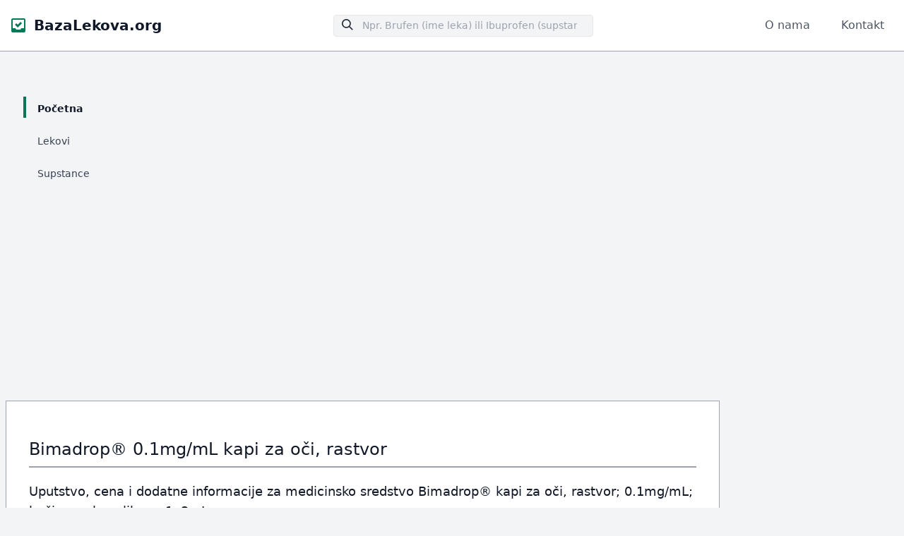

--- FILE ---
content_type: text/html; charset=UTF-8
request_url: https://bazalekova.org/lek/bimadrop/5450557013384-417159-33228
body_size: 9659
content:
<!doctype html>
<html lang="sr">
<head>
    <meta charset="UTF-8">
    <meta name="viewport" content="width=device-width, initial-scale=1.0">
    <link rel="preload" as="style" href="https://bazalekova.org/build/assets/app.173a42b8.css" /><link rel="stylesheet" href="https://bazalekova.org/build/assets/app.173a42b8.css" />        
        <title>Bimadrop® 0.1mg/mL kapi za oči, rastvor bočica sa kapaljkom, 1x3mL uputstvo</title>
        <meta name="description" content="Uputstvo i informacije o Bimadrop® 0.1mg/mL bočica sa kapaljkom, 1x3mL kapi za oči, rastvor">
        <link rel="shortcut icon" href="https://bazalekova.org/favicon.ico" type="image/x-icon" />
<script async src="https://pagead2.googlesyndication.com/pagead/js/adsbygoogle.js?client=ca-pub-7845410528827170"
     crossorigin="anonymous"></script>
</head>
<body class="bg-gray-100 tracking-wider tracking-normal">
<nav id="header" class="fixed w-full z-10 top-0 bg-white border-b border-gray-400">
    <div class="w-full container mx-auto flex flex-wrap items-center justify-between mt-0 py-4">
        <div class="pl-4 flex items-center">
            <svg class="h-5 pr-3 fill-current text-emerald-700" xmlns="http://www.w3.org/2000/svg" viewBox="0 0 20 20">
                <path d="M0 2C0 .9.9 0 2 0h16a2 2 0 0 1 2 2v16a2 2 0 0 1-2 2H2a2 2 0 0 1-2-2V2zm14 12h4V2H2v12h4c0 1.1.9 2 2 2h4a2 2 0 0 0 2-2zM5 9l2-2 2 2 4-4 2 2-6 6-4-4z"/>
            </svg>
            <a class="text-gray-900 text-base no-underline hover:no-underline font-extrabold text-xl"  href="https://bazalekova.org">
                BazaLekova.org
            </a>
        </div>
        <div class="block lg:hidden pr-4">
            <button id="nav-toggle" class="flex items-center px-3 py-2 border rounded text-gray-500 border-gray-600 hover:text-gray-900 hover:border-emerald-700 appearance-none focus:outline-none">
                <svg class="fill-current h-3 w-3" viewBox="0 0 20 20" xmlns="http://www.w3.org/2000/svg">
                    <title>Menu</title>
                    <path d="M0 3h20v2H0V3zm0 6h20v2H0V9zm0 6h20v2H0v-2z"/>
                </svg>
            </button>
        </div>
        <div class="w-full flex-grow lg:flex  lg:content-center lg:items-center lg:w-auto hidden lg:block mt-2 lg:mt-0 z-20" id="nav-content">
            <div class="flex-1 w-full mx-auto max-w-sm content-center py-4 lg:py-0">
                <div class="relative pull-right pl-4 pr-4 md:pr-0">
                    <form action="https://bazalekova.org/pretraga">
                        <input type="hidden" name="_token" value="qUgI0D447zUARoyohSto0MjP0heFGGiu0chL7g0c">                    <input type="search" name="upit" placeholder="Npr. Brufen (ime leka) ili Ibuprofen (supstanca)" class="w-full bg-gray-100 text-sm text-gray-800 transition border focus:outline-none focus:border-emerald-700 rounded py-1 px-2 pl-10 appearance-none leading-normal">
                        <div class="absolute search-icon" style="top: 0.375rem;left: 1.75rem;">
                        <svg class="fill-current pointer-events-none text-gray-800 w-4 h-4" xmlns="http://www.w3.org/2000/svg" viewBox="0 0 20 20">
                            <path d="M12.9 14.32a8 8 0 1 1 1.41-1.41l5.35 5.33-1.42 1.42-5.33-5.34zM8 14A6 6 0 1 0 8 2a6 6 0 0 0 0 12z"></path>
                        </svg>
                    </div>
                    </form>
                </div>
            </div>
            <ul class="list-reset lg:flex justify-end items-center">
                <li class="mr-3 py-2 lg:py-0">
                    <a class="inline-block text-gray-600 no-underline hover:text-gray-900 hover:underline py-2 px-4" href="https://bazalekova.org/misija" title="O nama">O nama</a>
                </li>
                <li class="mr-3 py-2 lg:py-0">
                    <a class="inline-block text-gray-600 no-underline hover:text-gray-900 hover:underline py-2 px-4" href="https://bazalekova.org/kontakt" title="Kontakt">Kontakt</a>
                </li>
            </ul>
        </div>
    </div>
</nav>
<!--Container-->
<div class="container w-full flex flex-wrap mx-auto px-2 pt-8 lg:pt-16 mt-16">
    <div class="w-full lg:w-1/5 lg:px-6 text-xl text-gray-800 leading-normal">
        <div class="block lg:hidden sticky inset-0">
            <button id="menu-toggle" class="flex w-full justify-end px-3 py-3 bg-white lg:bg-transparent border rounded border-gray-600 hover:border-emerald-700 appearance-none focus:outline-none" aria-label="Menu Button">
                <svg class="fill-current h-3 float-right" viewBox="0 0 20 20" xmlns="http://www.w3.org/2000/svg">
                    <path d="M9.293 12.95l.707.707L15.657 8l-1.414-1.414L10 10.828 5.757 6.586 4.343 8z"/>
                </svg>
            </button>
        </div>
        <div class="w-full sticky inset-0 hidden h-64 lg:h-auto overflow-x-hidden overflow-y-auto lg:overflow-y-hidden lg:block mt-0 border border-gray-400 lg:border-transparent bg-white shadow lg:shadow-none lg:bg-transparent z-20" style="top:5em;" id="menu-content">
            <ul class="list-reset">
                <li class="py-2 md:my-0 hover:bg-purple-100 lg:hover:bg-transparent">
                    <a href="https://bazalekova.org" class="block pl-4 align-middle text-gray-700 no-underline hover:text-emerald-700 border-l-4 border-transparent lg:border-emerald-700 lg:hover:border-emerald-700">
                        <span class="pb-1 md:pb-0 text-sm text-gray-900 font-bold" title="Početna">Početna</span>
                    </a>
                </li>
                <li class="py-2 md:my-0 hover:bg-purple-100 lg:hover:bg-transparent">
                    <a href="https://bazalekova.org/lekovi" class="block pl-4 align-middle text-gray-700 no-underline hover:text-emerald-700 border-l-4 border-transparent lg:hover:border-gray-400">
                        <span class="pb-1 md:pb-0 text-sm" title="Lekovi">Lekovi</span>
                    </a>
                </li>
                <li class="py-2 md:my-0 hover:bg-purple-100 lg:hover:bg-transparent">
                    <a href="https://bazalekova.org/supstance" class="block pl-4 align-middle text-gray-700 no-underline hover:text-emerald-700 border-l-4 border-transparent lg:hover:border-gray-400">
                        <span class="pb-1 md:pb-0 text-sm" title="Supstance">Supstance</span>
                    </a>
                </li>
            </ul>
        </div>
    </div>

    
    <div class="w-full lg:w-4/5 p-8 mt-6 lg:mt-0 text-gray-900 leading-normal bg-white border border-gray-400 border-rounded">

        <div class="font-sans">
            <h1 class="font-sans break-words text-gray-900 pt-5 pb-2 text-2xl">Bimadrop® 0.1mg/mL kapi za oči, rastvor</h1>
            <hr class="border-b border-gray-400">
        </div>

        <div class="p-15 mb-5 mt-5">
            <h2 class="text-left text-lg break-words">Uputstvo, cena i dodatne informacije za medicinsko sredstvo Bimadrop® kapi za oči, rastvor; 0.1mg/mL; bočica sa kapaljkom, 1x3mL</h2>
        </div>

        <div class="grid grid-flow-row-dense sm:grid-cols-1 md:grid-cols-1 lg:grid-cols-2 xl:grid-cols-2 2xl:grid-cols-2">
            <div class="border-l-4 border-emerald-700 my-8 pl-8 md:pl-12">
                <ul class="pt-5 pb-5">
                    <li>Proizvođač: <a href="https://bazalekova.org/proizvođač/sc-rompharm-company-srl/33228" class="text-emerald-700 font-bold no-underline hover:underline" title="S.C. ROMPHARM COMPANY S.R.L. - Rumunija">S.C. ROMPHARM COMPANY S.R.L. - Rumunija</a></li>
                    <li class="mt-5">Nosilac dozvole: <a href="https://bazalekova.org/nosilac-dozvole/zentiva-pharma-doo/18238" class="text-emerald-700 font-bold no-underline hover:underline" title="ZENTIVA PHARMA D.O.O.">ZENTIVA PHARMA D.O.O.</a></li>
                    <li class="mt-5">Broj dozvole: <span class="font-bold no-underline">515-01-05358-17-001</span></li>
                    <li class="mt-5">Istek dozvole: <span class="font-bold no-underline">2024-12-18</span></li>
                    <li class="mt-5">Zemlja porekla: <span class="font-bold no-underline">Rumunija</span></li>
                    <li class="mt-5">Lek sadrži: <span class="font-bold no-underline">bimatoprost</span></li>
                </ul>

            </div>
            <div class="border-r-4 border-emerald-700 my-8 pl-8 md:pl-12">
                <ul class="pt-5 pb-5">
                    <li>ATC: <span class="font-bold no-underline">S01EE03</span></li>
                    <li class="mt-5">JKL: <span class="font-bold no-underline">7099102</span></li>
                    <li class="mt-5">EAN: <span class="font-bold no-underline">5450557013384</span></li>
                    <li class="mt-5">Vrsta leka: <span class="font-bold no-underline">Humani lekovi</span></li>
                    <li class="mt-5">Izdavanje leka: <span class="font-bold no-underline">R</span></li>
                    <li class="mt-5">Cena: <span class="font-bold no-underline">-.---,-- RSD</span> <small class="italic">(nije trenutno dostupna)</small></li>
                </ul>
            </div>
        </div>

                <div class="p-15 mb-5 mt-5">
            <div class="text-center">
                                    <span class="border-secondary text-secondary m-2 inline-block rounded border py-1 px-2 text-sm font-semibold">
                        <a href="https://bazalekova.org/supstanca/bimatoprost" class="no-underline hover:underline" title="Lekovi koji sadrže bimatoprost">bimatoprost</a>
                    </span>
                            </div>
        </div>
        
        <div class="p-25 mb-10 mt-1">
            <h3 class="text-center pt-5 pb-5 text-2xl">Bimadrop® kapi za oči, rastvor uputstvo</h3>

            <div class="border-stroke flex items-center rounded-md border border-l-[8px] border-l-[#F0A92D] bg-white p-5 pl-8">
    <div class="mr-5 flex h-[36px] w-full max-w-[36px] items-center justify-center rounded-full bg-[#F0A92D]">
        <svg width="18" height="16" viewBox="0 0 18 16" fill="none" xmlns="http://www.w3.org/2000/svg">
            <path d="M1.42572 16H16.5811C17.6404 16 18.3233 14.9018 17.844 13.9735L10.2664 0.770573C9.7439 -0.256858 8.24852 -0.256858 7.72606 0.770573L0.148374 13.9735C-0.316489 14.8998 0.366408 16 1.42572 16ZM10.1923 12.9298C10.1923 13.6155 9.68425 14.1433 8.95815 14.1433C8.23206 14.1433 7.724 13.6155 7.724 12.9298V12.9015C7.724 12.2159 8.23206 11.688 8.95815 11.688C9.68425 11.688 10.1923 12.2159 10.1923 12.9015V12.9298ZM8.29171 4.01062H9.7151C10.1059 4.01062 10.3383 4.33826 10.2952 4.75288L9.66985 10.1186C9.62665 10.5049 9.36542 10.7455 9.00135 10.7455C8.63933 10.7455 8.37605 10.5028 8.33285 10.1186L7.70755 4.75288C7.66847 4.33826 7.9009 4.01062 8.29171 4.01062Z" fill="white"></path>
        </svg>
    </div>
    <div class="flex w-full items-center justify-between">
        <div>
            <h3 class="mb-1 text-lg font-medium text-black">
                VAŽNO!
            </h3>
            <p class="text-body-color text-sm">
                Informacije prikazane na našem sajtu su tehnički obrađene i optimizovane za prikaz uputstva za Bimadrop® na internetu. Uz pregled dostupnog uputstva na našem sajtu (koje može sadržati i eventualne greške) predlažemo da takođe pročitate kompletno <a href="https://bazalekova.org/originalno-uputstvo/515-01-05358-17-001/417159" class="text-emerald-700 font-bold no-underline hover:underline" title="Originalno upustvo za Bimadrop®">originalno upustvo za Bimadrop®</a> kojem možete pristupiti klikom na link.
            </p>
        </div>
    </div>
</div>

        </div>

                <div class="">
            <p class="py-3"><b>UPUTSTVO ZA LEK</b></p>
<p class="py-3"><b>Bimadrop</b></p>
<p class="py-3"><b>0,1 mg/mL, kapi za oči, rastvor</b></p>
<p class="py-3"><b>bimatoprost</b></p>
<p class="py-3"><b>Pažljivo pročitajte ovo uputstvo, pre nego što počnete da primenjujete ovaj lek, jer ono sadrži informacije koje su važne za Vas.</b></p>
<p class="py-3">Uputstvo sačuvajte. Može biti potrebno da ga ponovo pročitate.</p>
<p class="py-3">Ako imate dodatnih pitanja, obratite se svom lekaru ili farmaceutu.</p>
<p class="py-3">Ovaj lek propisan je samo Vama i ne smete ga davati drugima. Može da im škodi, čak i kada imaju iste znake bolesti kao i Vi.</p>
<p class="py-3">Ukoliko Vam se javi bilo koje neželjeno dejstvo, obratite se Vašem lekaru, ili farmaceutu. Ovo </p>
<p class="py-3">uključuje i bilo koje neželjeno dejstvo koje nije navedeno u ovom uputstvu. Vidite odeljak 4.</p>
<p class="py-3"><b>ovom uputstvu pročitaćete:</b></p>
<p class="py-3">Šta je lek Bimadrop i čemu je namenjen</p>
<p class="py-3">Šta treba da znate pre nego što primenite lek Bimadrop</p>
<p class="py-3">Kako se primenjuje lek Bimadrop</p>
<p class="py-3">Moguća neželjena dejstva </p>
<p class="py-3">Kako čuvati lek Bimadrop</p>
<p class="py-3">Sadržaj pakovanja i ostale informacije</p>
<h3 class="text-2xl py-5 pt-8">1. Šta je lek Bimadrop i čemu je namenjen</h3>
<p class="py-3">Lek Bimadrop se koristi za lečenje glaukoma. Pripada grupi lekova koji se zovu prostamidi.</p>
<p class="py-3">Lek Bimadrop kapi za oči, se koristi za snižavanje povišenog pritiska u oku. Ovaj lek može da se koristi sam ili sa drugim kapima za oči kao što su beta-blokatori, koje takođe smanjuju </p>
<p class="py-3">Vaše oči sadrže bistru, vodenastu tečnost koja hrani unutrašnjost oka. Tečnost se konstantno drenira odvodi </p>
<p class="py-3">iz oka, a nova tečnost se stvara kako bi je zamenila. Ukoliko tečnost ne može da se drenira dovoljno brzo, pritisak u unutrašnjosti oka se povećava. Ovaj lek deluje tako što povećava količinu tečnosti koja se drenira. Ovaj postupak smanjuje pritisak u Vašem oku. Ukoliko se povišeni pritisak ne snizi to može dovesti do bolesti koja se zove glaukom i eventualno do oštećenja vida.</p>
<h3 class="text-2xl py-5 pt-8">2. Šta treba da znate pre nego što primenite lek Bimadrop</h3>
<p class="py-3"><b>Lek Bimadrop ne smete primenjivati:</b></p>
<p class="py-3">ukoliko ste alergični preosetljivi na bimatoprost ili na bilo koju od pomoćnih supstanci ovog leka navedene u odeljku 6.</p>
<p class="py-3">ukoliko ste u prošlosti morali da prestanete sa upotrebom kapi za oči zbog neželjenih dejstavaizazvanih konzervansom benzalkonijum-hloridom.</p>
<p class="py-3"><b>Upozorenja i mere opreza</b></p>
<p class="py-3">Razgovarajte se svojim lekarom ili farmaceutom pre nego što primenite lek Bimadrop.</p>
<p class="py-3">Obratite se svom lekaru ako:</p>
<p class="py-3">imate bilo kakvih problema sa disanjem.</p>
<p class="py-3">imate probleme sa jetrom ili bubrezima.</p>
<p class="py-3">ste imali operaciju katarakte u prošlosti.</p>
<p class="py-3">imate suve oči.</p>
<p class="py-3">imate ili ste imali bilo koji problem sa rožnjačom prednji, providni deo oka. </p>
<p class="py-3">imate ili ste nekada imali snižen krvni pritisak ili usporen srčani rad</p>
<p class="py-3">ste imali virusnu infekciju ili zapaljenje oka.</p>
<p class="py-3">Lek Bimadrop može uzrokovati da Vaše trepavice potamne i porastu, kao i da koža oko kapaka takođe potamni. Takođe, boja Vaše dužice može tokom vremena postati tamnija. Ove promene mogu biti trajne. Promene mogu biti uočljivilje ukoliko lečite samo jedno oko.</p>
<p class="py-3"><b>Deca i adolescenti</b></p>
<p class="py-3">Lek Bimadrop nije ispitivan kod dece uzrasta do 18 godina i prema tome ne smeju ga koristiti pacijenti mlađi </p>
<p class="py-3">od 18 godina.</p>
<p class="py-3"><b>Drugi lekovi i Bimadrop</b></p>
<p class="py-3">Obavestite Vašeg lekara ili farmaceuta ukoliko uzimate, donedavno ste uzimali ili ćete možda uzimati bilo koje </p>
<p class="py-3"><b>Trudnoća i dojenje</b></p>
<p class="py-3">Ukoliko ste trudni ili dojite, mislite da ste trudni ili planirate trudnoću, obratite se Vašem lekaru ili farmaceutu za savet pre nego što uzmete ovaj lek.</p>
<p class="py-3">Lek Bimadrop može da pređe u majčino mleko i prema tome ne bi trebalo da dojite dok koristite lek Bimadrop.</p>
<p class="py-3"><b>Upravljanje vozilima i rukovanje mašinama</b></p>
<p class="py-3">Odmah nakon primene leka Bimadrop mogli biste da tokom kratkog vremena imate zamagljeni vid. Ne treba da upravljate vozilima i da rukujete mašinama dok se Vaš vid ne izbistri.</p>
<p class="py-3"><b>Lek Bimadrop sadrži benzalkonijum-hlorid</b></p>
<p class="py-3">Ne koristite kapi dok nosite kontaktna sočiva. Sačekajte 15 minuta nakon primene kapi pre nego što ponovo stavite kontaktna sočiva. Konzervans u leku Bimadrop koji se zove benzalkonijum-hlorid može izazvati iritaciju oka i poznato je da obezbojava meka kontaktna sočiva.</p>
<h3 class="text-2xl py-5 pt-8">3. Kako se primenjuje lek Bimadrop</h3>
<p class="py-3">Uvek primenjujte ovaj lek tačno onako kako Vam je to objasnio Vaš lekar ili farmaceut. Ukoliko niste </p>
<p class="py-3">sigurni proverite sa Vašim lekarom ili farmaceutim.</p>
<p class="py-3">Lek Bimadrop se isključivo primenjuje ukapavanjem u oči. Preporučena doza je jedna kap leka Bimadrop</p>
<p class="py-3">uveče, jednom dnevno u oko koje lečite.</p>
<p class="py-3">Ukoliko primenjujete lek Bimadrop sa drugim lekovima za oči, sačekajte najmanje 5 minuta između primene </p>
<p class="py-3">leka Bimadrop i primene drugih lekova za oči. </p>
<p class="py-3">Ne koristite više od jednom dnevno jer bi efikasnost lečenja mogla biti smanjena.</p>
<p class="py-3"><b>Uputstvo za primenu:</b></p>
<p class="py-3">Ne smete koristiti bočicu sa lekom ukoliko je zaštitni zatvarač na vratu bočice slomljen oštećen pre prveupotrebe leka.</p>
<p class="py-3">1. Operite ruke. Zabacite glavu unazad i pogledajte u plafon.2. Nežno povucite donji kapak dok se ne prikaže stvori mali džep.3. Okrenite bočicu naopako vrhom nadole i pritisnite je kako biste oslobodili jednu kap u oko koje lečite.4. Pustite donji kapak i zatvorite oko na 30 sekundi.</p>
<p class="py-3">Obrišite svaki višak koji se slije niz obraz.Ukoliko kap promaši oko, ponovite postupak.Kako biste sprečili infekciju i izbegli povredu oka, nemojte dozvoliti da vrh bočice dodirne Vaše oko ili bilo šta drugo. Vratite zatvarač nazad i dobro zatvorite bočicu odmah nakon upotrebi.</p>
<p class="py-3">Nemojte koristiti kapi za oči duže od 28 dana nakon što otvorite bočicu.</p>
<p class="py-3"><b>Ako ste primenili više leka Bimadrop nego što treba</b></p>
<p class="py-3">Ukoliko ste primenili više leka Bimadrop nego što je potrebno, mala je verovatnoća da će Vam ozbiljno naškoditi. Narednu dozu leka primenite u uobičajeno vreme. Ukoliko ste zabrinuti, obratite se Vašm lekaru ili farmaceutu.</p>
<p class="py-3"><b>Ako ste zaboravili da primenite lek Bimadrop</b></p>
<p class="py-3">Ukoliko ste zaboravili da primenite lek Bimadrop, primenite jednu kap čim se setite, a nakon toga primenjujte ga u uobičajeno vreme. Ne uzimajte duplu dozu da bi nadokandili propuštenu dozu.</p>
<p class="py-3"><b>Ako naglo prestanete da primenjujete lek Bimadrop</b></p>
<p class="py-3">Lek Bimadrop se mora primenjivati svakodnevno kako bi odgovarajući delovao. Ako prestanete sa </p>
<p class="py-3">primenom leka Bimadrop, pritisak u Vašem oku se može povećati, tako da porazgovarajte sa Vašim lekarom pre nego što prekinete terapiju ovim lekom.</p>
<p class="py-3">Ako imate dodatnih pitanja o primeni ovog leka, obratite se svom lekaru ili farmaceutu.</p>
<h3 class="text-2xl py-5 pt-8">4. Moguća neželjena dejstva</h3>
<p class="py-3">Kao i svi lekovi, ovaj lek može da prouzrokuje neželjena dejstva, iako ona ne moraju da se jave kod svih pacijenata koji uzimaju ovaj lek.</p>
<p class="py-3"><b>Veoma česta neželjena dejstva</b></p>
<p class="py-3">mogu da se jave kod više od 1 na 10 pacijenata koji uzimaju lek:</p>
<p class="py-3">Poremećaji oka</p>
<p class="py-3">blago crvenilo oka do 29% pacijenata</p>
<p class="py-3"><b>Česta neželjena dejstva </b></p>
<p class="py-3">mogu da se jave kod najviše 1 na 10 pacijenata koji uzimaju lek:</p>
<p class="py-3">Poremećaji oka• male naprsline na površini oka, sa ili bez zapaljenja• iritacija• svrab oka• duže trepavice• iritacija, kada se kap stavi u oko• bol u oku</p>
<p class="py-3">Poremećaji kože i potkožnog tkiva• crvenilo i svrab očnih kapaka• tamnija boja kože oko očiju• rast dlaka oko oka</p>
<p class="py-3"><b>Povremena neželjena dejstva </b></p>
<p class="py-3">mogu da se jave kod najviše 1 na 100 pacijenata koji uzimaju lek:</p>
<p class="py-3">Poremećaji oka• tamnija boja dužice• umorne oči• otok na površini oka• zamagljen vid• gubitak trepavica</p>
<p class="py-3">Poremećaji kože i potkožnog tkiva• suva koža• kraste po ivici očnog kapka• otok kapaka• svrabOpšti poremećaji• glavobolja• osećaj mučnine</p>
<p class="py-3"><b>Neželjena dejstva nepoznate učestalosti</b></p>
<p class="py-3">ne može se proceniti na osnovu dostupnih podataka:</p>
<p class="py-3">Poremećaji oka• makularni edem otok mrežnjače na zadnjem delu oka, što može dovesti do pogoršanja vida• tamnija boja očnog kapka• oči izgledaju utonule• suvoća oka• lepljive oči• osećaj stranog tela u oku• otok oka• pojačano suzenje• osećaj nelagodnosti u oku• osetljivost na svetlost Opšti poremećaji• astma• pogoršanje astme• pogoršanje bolesti pluća poznate pod nazivom hronična opstruktivna bolest pluća HOBP• nedostatak daha• simptomi alergijske reakcije otok, crvenilo oka i osip po koži• glavobolje•povišen krvni pritisak•promena boje kože oko oka</p>
<p class="py-3">Osim neželjenih dejstava leka Bimadrop, sledeća neželjena dejstva su zabeležena pri primeni drugog lekakoji sadrži veću jačinu bimatoprosta 0,3 mg/mL:• osećaj pečenja u oku• alergijska reakcija u oku• zapaljenje očnih kapaka• poteškoće da se jasno vidi• pogoršanje vida• otok providnog sloja koji pokriva površinu oka• suzenje• tamnije trepavice• krvarenje iz mrežnjače• zapaljenje unutar oka• cistoidni makularni edem otok mrežnjače u oku što dovodi do pogoršanja vida• trzanje očnog kapka• sužavanje kapka, odvajanje očnog kapka od površine oka• crvenilo kože oko oka• slabost• povišeni rezultati analiza krvi koji pokazuju funkciju Vaša jetra</p>
<p class="py-3"><b>Ostala neželjena dejstva prijavljena sa kapima za oči koje sadrže fosfate</b></p>
<p class="py-3">veoma retkim slučajevima, kod nekih pacijenata sa ozbiljnim oštećenjem prednjeg providnog sloja oka </p>
<p class="py-3">rožnjače, pojavile su se mutne mrlje na rožnjači zbog taloženja kalcijuma tokom lečenja.</p>
<p class="py-3">Prijavljivanje neželjenih reakcija</p>
<p class="py-3">Ukoliko Vam se ispolji bilo koja neželjena reakcija, potrebno je da o tome obavestite lekara ili farmaceuta. Ovo uključuje i svaku moguću neželjenu reakciju koja nije navedena u ovom uputstvu. Prijavljivanjem</p>
<p class="py-3">neželjenih reakcija možete da pomognete u proceni bezbednosti ovog leka. Sumnju na neželjene reakcijemožete da prijavite Agenciji za lekove i medicinska sredstva Srbije ALIMS:</p>
<p class="py-3">Agencija za lekove i medicinska sredstva SrbijeNacionalni centar za farmakovigilancuVojvode Stepe 458, 11221 BeogradRepublika Srbijawebsite: www.alims.gov.rse-mail: </p>
<p class="py-3"><a href="/cdn-cgi/l/email-protection" class="__cf_email__" data-cfemail="442a213e21282e212a216a3621252f272d2e210425282d29376a232b326a3637">[email&#160;protected]</a></p>
<h3 class="text-2xl py-5 pt-8">5. Kako čuvati lek Bimadrop</h3>
<p class="py-3">Čuvati lek van vidokruga i domašaja dece.</p>
<p class="py-3">Ne smete koristiti lek Bimadrop posle isteka roka upotrebe naznačenog na spoljašnjem pakovanju nakon </p>
<p class="py-3">,,Važi do:”. Datum isteka roka upotrebe se odnosi na poslednji dan navedenog meseca.</p>
<p class="py-3">Ovaj lek ne zahteva posebne uslove čuvanja.</p>
<p class="py-3">Rok upotrebe leka nakon prvog otvaranja je 28 dana.</p>
<p class="py-3">Morate baciti bočicu sa lekom najkasnije četiri nedelje 28 dana nakon prvog otvaranja, čak iako u bočici </p>
<p class="py-3">ima još leka. Ovo će sprečiti pojavu infekcije. Kako biste pomogli sebi da zapamtite, zapišite datum otvaranja leka u prostor koji je za to predviđen, a nalazi se na kutiji leka.</p>
<p class="py-3">Neupotrebljivi lekovi se predaju apoteci u kojoj je istaknuto obaveštenje da se u toj apoteci prikupljaju neupotrebljivi lekovi od građana. Neupotrebljivi lekovi se ne smeju bacati u kanalizaciju ili zajedno sa komunalnim otpadom. Ove mere će pomoći u zaštiti životne sredine. </p>
<h3 class="text-2xl py-5 pt-8">6. Sadržaj pakovanja i ostale informacije</h3>
<p class="py-3"><b>Šta sadrži lek Bimadrop</b></p>
<p class="py-3">Aktivna supstanca je bimatoprost.</p>
<p class="py-3">Jedan mL rastvora sadrži 0,1 mg bimatoprosta.</p>
<p class="py-3">Pomoćne supstance su: benzalkonijum-hlorid; natrijum-hlorid;dinatrijum-fosfat,heptahidrat; limunska kiselina, monohidrat; natrijum hidroksid ili hlorovodonična kiselina za podešavanje pH vrednost; voda, prečišćena.</p>
<p class="py-3"><b>Kako izgleda lek Bimadrop i sadržaj pakovanja</b></p>
<p class="py-3">Kapi za oči, rastvor.</p>
<p class="py-3">Bistar, bezbojan rastvor. </p>
<p class="py-3">Unutrašnje pakovanje je bočica, neprovidna, bele boje od polietilena niske gustine LDPE sa kapaljkombele boje od LDPE. Bočica je zatvorena zatvaračem sa navojem od polietilena visoke gustine HDPE.Bočica sadrži 3 mL kapi za oči, rastvora.Spoljašnje pakovanje je složiva kartonska kutija u kojoj se nalaze 1 bočica sa 3 mL rastvora i Uputstvo za lek.</p>
<p class="py-3"><b>Nosilac dozvole i proizvođač</b></p>
<p class="py-3"><b>Nosilac dozvole:</b></p>
<p class="py-3">ALVOGEN PHARMA D.O.O.Pašnjačka bb, Barice, Plandište</p>
<p class="py-3"><b>Proizvođač</b></p>
<p class="py-3">S.C. ROMPHARM COMPANY S.R.L.Eroilor nr.1AOras Otopeni, Jud. IlfovRumunija</p>
<p class="py-3"><b>Ovo uputstvo je poslednji put odobreno</b></p>
<p class="py-3">Decembar, 2019.</p>
<p class="py-3"><b>Režim izdavanja leka:</b></p>
<p class="py-3">Lek se izdaje uz lekarski recept.</p>
<p class="py-3"><b>Broj i datum dozvole:</b></p>
<p class="py-3">515-01-05358-17-001 оd 18.12.2019.</p>

        </div>




    </div>


    <div class="w-full lg:w-4/5 lg:ml-auto text-base md:text-sm text-gray-500 px-4 py-6">
        <span class="text-emerald-700 text-center">Najveća baza uputstava i cena za lekove registrovane u Srbiji</span>
    </div>
</div>
<!--/container-->
<footer class="bg-white border-t border-gray-400 shadow">
    <div class="container mx-auto flex py-8">
        <div class="w-full mx-auto flex flex-wrap">
            <div class="flex w-full lg:w-1/2 ">
                <div class="px-8">
                    <h3 class="font-bold text-gray-900">Informacija o prikazanim podacima</h3>

                    <div class="py-4 text-gray-600 text-sm">Prodaja lekova je zabranjena putem interneta zakonom Republike Srbije. BazaLekova.org ne vrši prodaju lekova. Prikazani javno dostupni podaci imaju svrhu informisanja.</div>
                    <div class="py-4 text-gray-600 text-sm">©2026 BazaLekova.org Srbija - Sva prava zadržana</div>
                </div>
            </div>
            <div class="flex w-full lg:w-1/2 lg:justify-end lg:text-right">
                <div class="px-8">
                    <h3 class="font-bold text-gray-900">BazaLekova.org</h3>
                    <ul class="list-reset items-center text-sm pt-3">
                        <li>
                            <a class="inline-block text-gray-600 no-underline hover:text-gray-900 hover:underline py-3" href="https://veterinarska.bazalekova.org/" title="Veterinarska Baza Lekova">Veterinarska Baza Lekova</a>
                        </li>
                        <li>
                            <a class="inline-block text-gray-600 no-underline hover:text-gray-900 hover:underline py-3" href="https://bazalekova.org/disclaimer#politika" title="Politika privatnosti">Politika privatnosti</a>
                        </li>
                        <li>
                            <a class="inline-block text-gray-600 no-underline hover:text-gray-900 hover:underline py-3" href="https://bazalekova.org/disclaimer#uslovi" title="Uslovi korišćenja">Uslovi korišćenja</a>
                        </li>
                        <li>
                            <a class="inline-block text-gray-600 no-underline hover:text-gray-900 hover:underline py-3" href="https://bazalekova.org/misija" title="O nama">O nama</a>
                        </li>
                        <li>
                            <a class="inline-block text-gray-600 no-underline hover:text-gray-900 hover:underline py-3" href="https://bazalekova.org/kontakt" title="Kontakt">Kontakt</a>
                        </li>
                    </ul>
                </div>
            </div>
        </div>
    </div>
</footer>
<script data-cfasync="false" src="/cdn-cgi/scripts/5c5dd728/cloudflare-static/email-decode.min.js"></script><script>
    /*Toggle dropdown list*/
    /*https://gist.github.com/slavapas/593e8e50cf4cc16ac972afcbad4f70c8*/

    var navMenuDiv = document.getElementById("nav-content");
    var navMenu = document.getElementById("nav-toggle");

    var helpMenuDiv = document.getElementById("menu-content");
    var helpMenu = document.getElementById("menu-toggle");

    document.onclick = check;

    function check(e){
        var target = (e && e.target) || (event && event.srcElement);


        //Nav Menu
        if (!checkParent(target, navMenuDiv)) {
            // click NOT on the menu
            if (checkParent(target, navMenu)) {
                // click on the link
                if (navMenuDiv.classList.contains("hidden")) {
                    navMenuDiv.classList.remove("hidden");
                } else {navMenuDiv.classList.add("hidden");}
            } else {
                // click both outside link and outside menu, hide menu
                navMenuDiv.classList.add("hidden");
            }
        }

        //Help Menu
        if (!checkParent(target, helpMenuDiv)) {
            // click NOT on the menu
            if (checkParent(target, helpMenu)) {
                // click on the link
                if (helpMenuDiv.classList.contains("hidden")) {
                    helpMenuDiv.classList.remove("hidden");
                } else {helpMenuDiv.classList.add("hidden");}
            } else {
                // click both outside link and outside menu, hide menu
                helpMenuDiv.classList.add("hidden");
            }
        }

    }

    function checkParent(t, elm) {
        while(t.parentNode) {
            if( t == elm ) {return true;}
            t = t.parentNode;
        }
        return false;
    }


</script>
<script defer src="https://static.cloudflareinsights.com/beacon.min.js/vcd15cbe7772f49c399c6a5babf22c1241717689176015" integrity="sha512-ZpsOmlRQV6y907TI0dKBHq9Md29nnaEIPlkf84rnaERnq6zvWvPUqr2ft8M1aS28oN72PdrCzSjY4U6VaAw1EQ==" data-cf-beacon='{"version":"2024.11.0","token":"0e03565a79ba406d8db8439377754d77","r":1,"server_timing":{"name":{"cfCacheStatus":true,"cfEdge":true,"cfExtPri":true,"cfL4":true,"cfOrigin":true,"cfSpeedBrain":true},"location_startswith":null}}' crossorigin="anonymous"></script>
</body>
</html>


--- FILE ---
content_type: text/html; charset=utf-8
request_url: https://www.google.com/recaptcha/api2/aframe
body_size: 268
content:
<!DOCTYPE HTML><html><head><meta http-equiv="content-type" content="text/html; charset=UTF-8"></head><body><script nonce="dKaFQDacjS3agd5qNwxDCA">/** Anti-fraud and anti-abuse applications only. See google.com/recaptcha */ try{var clients={'sodar':'https://pagead2.googlesyndication.com/pagead/sodar?'};window.addEventListener("message",function(a){try{if(a.source===window.parent){var b=JSON.parse(a.data);var c=clients[b['id']];if(c){var d=document.createElement('img');d.src=c+b['params']+'&rc='+(localStorage.getItem("rc::a")?sessionStorage.getItem("rc::b"):"");window.document.body.appendChild(d);sessionStorage.setItem("rc::e",parseInt(sessionStorage.getItem("rc::e")||0)+1);localStorage.setItem("rc::h",'1769745674160');}}}catch(b){}});window.parent.postMessage("_grecaptcha_ready", "*");}catch(b){}</script></body></html>